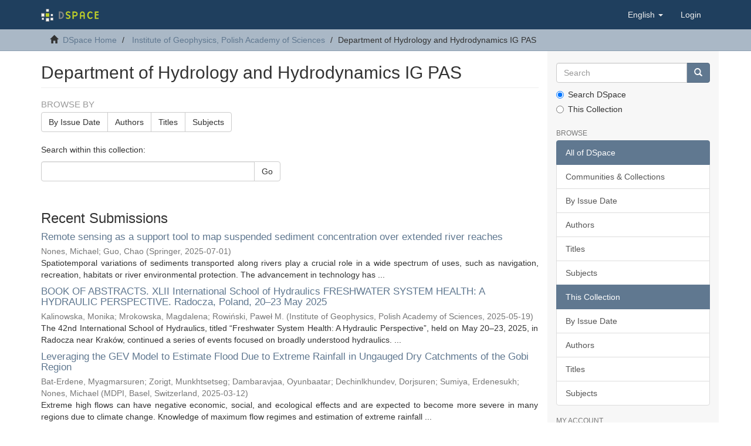

--- FILE ---
content_type: text/html;charset=utf-8
request_url: https://dspace.igf.edu.pl/xmlui/handle/123456789/10;jsessionid=C2AC525F0C6BF71049C8C17B91ADA332
body_size: 47993
content:
<!DOCTYPE html>
            <!--[if lt IE 7]> <html class="no-js lt-ie9 lt-ie8 lt-ie7" lang="en"> <![endif]-->
            <!--[if IE 7]>    <html class="no-js lt-ie9 lt-ie8" lang="en"> <![endif]-->
            <!--[if IE 8]>    <html class="no-js lt-ie9" lang="en"> <![endif]-->
            <!--[if gt IE 8]><!--> <html class="no-js" lang="en"> <!--<![endif]-->
            <head><META http-equiv="Content-Type" content="text/html; charset=UTF-8">
<meta content="text/html; charset=UTF-8" http-equiv="Content-Type">
<meta content="IE=edge,chrome=1" http-equiv="X-UA-Compatible">
<meta content="width=device-width,initial-scale=1" name="viewport">
<link rel="shortcut icon" href="/xmlui/themes/Mirage2/images/favicon.ico">
<link rel="apple-touch-icon" href="/xmlui/themes/Mirage2/images/apple-touch-icon.png">
<meta name="Generator" content="DSpace 6.3">
<link href="/xmlui/themes/Mirage2/styles/main.css" rel="stylesheet">
<link type="application/rss+xml" rel="alternate" href="/xmlui/feed/rss_1.0/123456789/10">
<link type="application/rss+xml" rel="alternate" href="/xmlui/feed/rss_2.0/123456789/10">
<link type="application/atom+xml" rel="alternate" href="/xmlui/feed/atom_1.0/123456789/10">
<link type="application/opensearchdescription+xml" rel="search" href="https://dspace.igf.edu.pl:443/xmlui/open-search/description.xml" title="DSpace">
<script>
                //Clear default text of empty text areas on focus
                function tFocus(element)
                {
                if (element.value == ' '){element.value='';}
                }
                //Clear default text of empty text areas on submit
                function tSubmit(form)
                {
                var defaultedElements = document.getElementsByTagName("textarea");
                for (var i=0; i != defaultedElements.length; i++){
                if (defaultedElements[i].value == ' '){
                defaultedElements[i].value='';}}
                }
                //Disable pressing 'enter' key to submit a form (otherwise pressing 'enter' causes a submission to start over)
                function disableEnterKey(e)
                {
                var key;

                if(window.event)
                key = window.event.keyCode;     //Internet Explorer
                else
                key = e.which;     //Firefox and Netscape

                if(key == 13)  //if "Enter" pressed, then disable!
                return false;
                else
                return true;
                }
            </script><!--[if lt IE 9]>
                <script src="/xmlui/themes/Mirage2/vendor/html5shiv/dist/html5shiv.js"> </script>
                <script src="/xmlui/themes/Mirage2/vendor/respond/dest/respond.min.js"> </script>
                <![endif]--><script src="/xmlui/themes/Mirage2/vendor/modernizr/modernizr.js"> </script>
<title>Department of Hydrology and Hydrodynamics IG PAS</title>
</head><body>
<header>
<div role="navigation" class="navbar navbar-default navbar-static-top">
<div class="container">
<div class="navbar-header">
<button data-toggle="offcanvas" class="navbar-toggle" type="button"><span class="sr-only">Toggle navigation</span><span class="icon-bar"></span><span class="icon-bar"></span><span class="icon-bar"></span></button><a class="navbar-brand" href="/xmlui/"><img src="/xmlui/themes/Mirage2/images/DSpace-logo-line.svg"></a>
<div class="navbar-header pull-right visible-xs hidden-sm hidden-md hidden-lg">
<ul class="nav nav-pills pull-left ">
<li class="dropdown" id="ds-language-selection-xs">
<button data-toggle="dropdown" class="dropdown-toggle navbar-toggle navbar-link" role="button" href="#" id="language-dropdown-toggle-xs"><b aria-hidden="true" class="visible-xs glyphicon glyphicon-globe"></b></button>
<ul data-no-collapse="true" aria-labelledby="language-dropdown-toggle-xs" role="menu" class="dropdown-menu pull-right">
<li role="presentation" class="disabled">
<a href="https://dspace.igf.edu.pl:443/xmlui/handle/123456789/10?locale-attribute=en">English</a>
</li>
<li role="presentation">
<a href="https://dspace.igf.edu.pl:443/xmlui/handle/123456789/10?locale-attribute=pl">polski</a>
</li>
</ul>
</li>
<li>
<form method="get" action="/xmlui/login" style="display: inline">
<button class="navbar-toggle navbar-link"><b aria-hidden="true" class="visible-xs glyphicon glyphicon-user"></b></button>
</form>
</li>
</ul>
</div>
</div>
<div class="navbar-header pull-right hidden-xs">
<ul class="nav navbar-nav pull-left">
<li class="dropdown" id="ds-language-selection">
<a data-toggle="dropdown" class="dropdown-toggle" role="button" href="#" id="language-dropdown-toggle"><span class="hidden-xs">English&nbsp;<b class="caret"></b></span></a>
<ul data-no-collapse="true" aria-labelledby="language-dropdown-toggle" role="menu" class="dropdown-menu pull-right">
<li role="presentation" class="disabled">
<a href="?locale-attribute=en">English</a>
</li>
<li role="presentation">
<a href="?locale-attribute=pl">polski</a>
</li>
</ul>
</li>
</ul>
<ul class="nav navbar-nav pull-left">
<li>
<a href="/xmlui/login"><span class="hidden-xs">Login</span></a>
</li>
</ul>
<button type="button" class="navbar-toggle visible-sm" data-toggle="offcanvas"><span class="sr-only">Toggle navigation</span><span class="icon-bar"></span><span class="icon-bar"></span><span class="icon-bar"></span></button>
</div>
</div>
</div>
</header>
<div class="trail-wrapper hidden-print">
<div class="container">
<div class="row">
<div class="col-xs-12">
<div class="breadcrumb dropdown visible-xs">
<a data-toggle="dropdown" class="dropdown-toggle" role="button" href="#" id="trail-dropdown-toggle">Department of Hydrology and Hydrodynamics IG PAS&nbsp;<b class="caret"></b></a>
<ul aria-labelledby="trail-dropdown-toggle" role="menu" class="dropdown-menu">
<li role="presentation">
<a role="menuitem" href="/xmlui/"><i aria-hidden="true" class="glyphicon glyphicon-home"></i>&nbsp;
                        DSpace Home</a>
</li>
<li role="presentation">
<a role="menuitem" href="/xmlui/handle/123456789/1">Institute of Geophysics, Polish Academy of Sciences</a>
</li>
<li role="presentation" class="disabled">
<a href="#" role="menuitem">Department of Hydrology and Hydrodynamics IG PAS</a>
</li>
</ul>
</div>
<ul class="breadcrumb hidden-xs">
<li>
<i aria-hidden="true" class="glyphicon glyphicon-home"></i>&nbsp;
            <a href="/xmlui/">DSpace Home</a>
</li>
<li>
<a href="/xmlui/handle/123456789/1">Institute of Geophysics, Polish Academy of Sciences</a>
</li>
<li class="active">Department of Hydrology and Hydrodynamics IG PAS</li>
</ul>
</div>
</div>
</div>
</div>
<div class="hidden" id="no-js-warning-wrapper">
<div id="no-js-warning">
<div class="notice failure">JavaScript is disabled for your browser. Some features of this site may not work without it.</div>
</div>
</div>
<div class="container" id="main-container">
<div class="row row-offcanvas row-offcanvas-right">
<div class="horizontal-slider clearfix">
<div class="col-xs-12 col-sm-12 col-md-9 main-content">
<div>
<h2 class="ds-div-head page-header first-page-header">Department of Hydrology and Hydrodynamics IG PAS</h2>
<div id="aspect_artifactbrowser_CollectionViewer_div_collection-home" class="ds-static-div primary repository collection">
<div id="aspect_artifactbrowser_CollectionViewer_div_collection-search-browse" class="ds-static-div secondary search-browse">
<div id="aspect_browseArtifacts_CollectionBrowse_div_collection-browse" class="ds-static-div secondary browse">
<h3 class="ds-div-head">Browse by</h3>
<div id="aspect_browseArtifacts_CollectionBrowse_list_collection-browse" class="ds-static-div collection-browse">
<p class="ds-paragraph  btn-group">
<a href="/xmlui/handle/123456789/10/browse?type=dateissued" class=" btn btn-default ">By Issue Date</a><a href="/xmlui/handle/123456789/10/browse?type=author" class=" btn btn-default ">Authors</a><a href="/xmlui/handle/123456789/10/browse?type=title" class=" btn btn-default ">Titles</a><a href="/xmlui/handle/123456789/10/browse?type=subject" class=" btn btn-default ">Subjects</a>
</p>
</div>
</div>
<form id="aspect_discovery_CollectionSearch_div_collection-search" class="ds-interactive-div secondary search" action="/xmlui/handle/123456789/10/discover" method="post" onsubmit="javascript:tSubmit(this);">
<p>Search within this collection:</p>
<div class="row">
<div id="aspect_discovery_CollectionSearch_p_search-query" class="col-sm-6">
<p class="input-group">
<input id="aspect_discovery_CollectionSearch_field_query" class="ds-text-field form-control" name="query" type="text" value=""><span class="input-group-btn"><button id="aspect_discovery_CollectionSearch_field_submit" class="ds-button-field btn btn-default" name="submit" type="submit">Go</button></span>
</p>
</div>
</div>
</form>
</div>
<div id="aspect_artifactbrowser_CollectionViewer_div_collection-view" class="ds-static-div secondary">
<!-- External Metadata URL: cocoon://metadata/handle/123456789/10/mets.xml-->
<div class="detail-view">&nbsp;
            
            </div>
</div>
<h3 class="ds-div-head">Recent Submissions</h3>
<div id="aspect_discovery_CollectionRecentSubmissions_div_collection-recent-submission" class="ds-static-div secondary recent-submission">
<ul class="ds-artifact-list list-unstyled">
<!-- External Metadata URL: cocoon://metadata/handle/123456789/139/mets.xml?sections=dmdSec,fileSec&fileGrpTypes=THUMBNAIL-->
<li class="ds-artifact-item odd">
<div class="artifact-description">
<h4 class="artifact-title">
<a href="/xmlui/handle/123456789/139">Remote sensing as a support tool to map suspended sediment concentration over extended river reaches</a><span class="Z3988" title="ctx_ver=Z39.88-2004&amp;rft_val_fmt=info%3Aofi%2Ffmt%3Akev%3Amtx%3Adc&amp;rft_id=Acta+Geophysica&amp;rft_id=DOI%3A+10.1007%2Fs11600-025-01638-x&amp;rft_id=https%3A%2F%2Fdspace.igf.edu.pl%2Fxmlui%2Fhandle%2F123456789%2F139&amp;rfr_id=info%3Asid%2Fdspace.org%3Arepository&amp;">
                    ﻿ 
                </span>
</h4>
<div class="artifact-info">
<span class="author h4"><small><span>Nones, Michael</span>; <span>Guo, Chao</span></small></span> <span class="publisher-date h4"><small>(<span class="publisher">Springer</span>, <span class="date">2025-07-01</span>)</small></span>
</div>
<div class="artifact-abstract">Spatiotemporal variations of sediments transported along rivers play a crucial role in a wide spectrum of uses, such as navigation, recreation, habitats or river environmental protection. The advancement in technology has ...</div>
</div>
</li>
<!-- External Metadata URL: cocoon://metadata/handle/123456789/138/mets.xml?sections=dmdSec,fileSec&fileGrpTypes=THUMBNAIL-->
<li class="ds-artifact-item even">
<div class="artifact-description">
<h4 class="artifact-title">
<a href="/xmlui/handle/123456789/138">BOOK OF ABSTRACTS. XLII International School of Hydraulics FRESHWATER SYSTEM HEALTH: A HYDRAULIC PERSPECTIVE. Radocza, Poland, 20&ndash;23 May 2025</a><span class="Z3988" title="ctx_ver=Z39.88-2004&amp;rft_val_fmt=info%3Aofi%2Ffmt%3Akev%3Amtx%3Adc&amp;rft_id=Publications+of+the+Institute+of+Geophysics%2C+Polish+Academy+of+Sciences&amp;rft_id=978-83-66254-25-1&amp;rft_id=2299-8020&amp;rft_id=DOI%3A+10.25171%2FInstGeoph_PAS_Publs-2025-022&amp;rft_id=https%3A%2F%2Fdspace.igf.edu.pl%2Fxmlui%2Fhandle%2F123456789%2F138&amp;rfr_id=info%3Asid%2Fdspace.org%3Arepository&amp;">
                    ﻿ 
                </span>
</h4>
<div class="artifact-info">
<span class="author h4"><small><span>Kalinowska, Monika</span>; <span>Mrokowska, Magdalena</span>; <span>Rowiński, Paweł M.</span></small></span> <span class="publisher-date h4"><small>(<span class="publisher">Institute of Geophysics, Polish Academy of Sciences</span>, <span class="date">2025-05-19</span>)</small></span>
</div>
<div class="artifact-abstract">The 42nd International School of Hydraulics, titled &ldquo;Freshwater System Health: A Hydraulic Perspective&rdquo;, held on May 20&ndash;23, 2025, in Radocza near Krak&oacute;w, continued a series of events focused on broadly understood hydraulics. ...</div>
</div>
</li>
<!-- External Metadata URL: cocoon://metadata/handle/123456789/136/mets.xml?sections=dmdSec,fileSec&fileGrpTypes=THUMBNAIL-->
<li class="ds-artifact-item odd">
<div class="artifact-description">
<h4 class="artifact-title">
<a href="/xmlui/handle/123456789/136">Leveraging the GEV Model to Estimate Flood Due to Extreme Rainfall in Ungauged Dry Catchments of the Gobi Region</a><span class="Z3988" title="ctx_ver=Z39.88-2004&amp;rft_val_fmt=info%3Aofi%2Ffmt%3Akev%3Amtx%3Adc&amp;rft_id=Sustainability&amp;rft_id=DOI%3A+10.3390%2Fsu17062500&amp;rft_id=https%3A%2F%2Fdspace.igf.edu.pl%2Fxmlui%2Fhandle%2F123456789%2F136&amp;rfr_id=info%3Asid%2Fdspace.org%3Arepository&amp;">
                    ﻿ 
                </span>
</h4>
<div class="artifact-info">
<span class="author h4"><small><span>Bat-Erdene, Myagmarsuren</span>; <span>Zorigt, Munkhtsetseg</span>; <span>Dambaravjaa, Oyunbaatar</span>; <span>Dechinlkhundev, Dorjsuren</span>; <span>Sumiya, Erdenesukh</span>; <span>Nones, Michael</span></small></span> <span class="publisher-date h4"><small>(<span class="publisher">MDPI, Basel, Switzerland</span>, <span class="date">2025-03-12</span>)</small></span>
</div>
<div class="artifact-abstract">Extreme high flows can have negative economic, social, and ecological effects and are expected to become more severe in many regions due to climate change. Knowledge of maximum flow regimes and estimation of extreme rainfall ...</div>
</div>
</li>
<!-- External Metadata URL: cocoon://metadata/handle/123456789/131/mets.xml?sections=dmdSec,fileSec&fileGrpTypes=THUMBNAIL-->
<li class="ds-artifact-item even">
<div class="artifact-description">
<h4 class="artifact-title">
<a href="/xmlui/handle/123456789/131">Application of Multi-Criteria Decision-Making Models for Assessment of Education Quality in Water Resources Engineering</a><span class="Z3988" title="ctx_ver=Z39.88-2004&amp;rft_val_fmt=info%3Aofi%2Ffmt%3Akev%3Amtx%3Adc&amp;rft_id=Algorithms&amp;rft_id=DOI%3A+10.3390%2Fa18010012&amp;rft_id=https%3A%2F%2Fdspace.igf.edu.pl%2Fxmlui%2Fhandle%2F123456789%2F131&amp;rfr_id=info%3Asid%2Fdspace.org%3Arepository&amp;">
                    ﻿ 
                </span>
</h4>
<div class="artifact-info">
<span class="author h4"><small><span>Ghorbani, Mohammad Kazem</span>; <span>Talebbeydokhti, Nasser</span>; <span>Hamidifar, Hossein</span>; <span>Samadi, Mehrshad</span>; <span>Nones, Michael</span>; <span>Rezaeitavabe, Fatemeh</span>; <span>Heidarifar, Shabnam</span></small></span> <span class="publisher-date h4"><small>(<span class="publisher">MDPI, Basel, Switzerland</span>, <span class="date">2025-01-02</span>)</small></span>
</div>
<div class="artifact-abstract">Assessing and improving the quality of education in universities can play a&#13;
prominent role in developing countries. This study aims to demonstrate an extensive&#13;
methodology with a related algorithm for assessing the quality ...</div>
</div>
</li>
<!-- External Metadata URL: cocoon://metadata/handle/123456789/129/mets.xml?sections=dmdSec,fileSec&fileGrpTypes=THUMBNAIL-->
<li class="ds-artifact-item odd">
<div class="artifact-description">
<h4 class="artifact-title">
<a href="/xmlui/handle/123456789/129">Comparison of different techniques in determining groundwater levels trends in T&uuml;rkiye</a><span class="Z3988" title="ctx_ver=Z39.88-2004&amp;rft_val_fmt=info%3Aofi%2Ffmt%3Akev%3Amtx%3Adc&amp;rft_id=Hydrological+Processes&amp;rft_id=DOI%3A+10.1002%2Fhyp.15244&amp;rft_id=https%3A%2F%2Fdspace.igf.edu.pl%2Fxmlui%2Fhandle%2F123456789%2F129&amp;rfr_id=info%3Asid%2Fdspace.org%3Arepository&amp;">
                    ﻿ 
                </span>
</h4>
<div class="artifact-info">
<span class="author h4"><small><span>Kartal, Veysi</span>; <span>Nones, Michael</span>; <span>Topcu, Emre</span>; <span>Ariman, Sema</span></small></span> <span class="publisher-date h4"><small>(<span class="publisher">John Wiley &amp; Sons Ltd.</span>, <span class="date">2024</span>)</small></span>
</div>
<div class="artifact-abstract">Groundwater represents one of the largest resources of freshwater in the world.&#13;
Thus, investigations of groundwater level variations due to climate change and&#13;
increasing human activities are of great importance, especially ...</div>
</div>
</li>
<!-- External Metadata URL: cocoon://metadata/handle/123456789/127/mets.xml?sections=dmdSec,fileSec&fileGrpTypes=THUMBNAIL-->
<li class="ds-artifact-item even">
<div class="artifact-description">
<h4 class="artifact-title">
<a href="/xmlui/handle/123456789/127">Assessment of meteorological, hydrological and groundwater drought in the Konya closed basin, T&uuml;rkiye</a><span class="Z3988" title="ctx_ver=Z39.88-2004&amp;rft_val_fmt=info%3Aofi%2Ffmt%3Akev%3Amtx%3Adc&amp;rft_id=Environmental+Earth+Sciences&amp;rft_id=DOI%3A+10.1007%2Fs12665-024-11587-1&amp;rft_id=https%3A%2F%2Fdspace.igf.edu.pl%2Fxmlui%2Fhandle%2F123456789%2F127&amp;rfr_id=info%3Asid%2Fdspace.org%3Arepository&amp;">
                    ﻿ 
                </span>
</h4>
<div class="artifact-info">
<span class="author h4"><small><span>Kartal, Veysi</span>; <span>Nones, Michael</span></small></span> <span class="publisher-date h4"><small>(<span class="publisher">Springer</span>, <span class="date">2024-05-02</span>)</small></span>
</div>
<div class="artifact-abstract">Water scarcity, and drought in particular, is a major challenge worldwide, causing direct and indirect negative effects on ecological systems and water resources, as well as social and economic aspects of life. Climate ...</div>
</div>
</li>
<!-- External Metadata URL: cocoon://metadata/handle/123456789/125/mets.xml?sections=dmdSec,fileSec&fileGrpTypes=THUMBNAIL-->
<li class="ds-artifact-item odd">
<div class="artifact-description">
<h4 class="artifact-title">
<a href="/xmlui/handle/123456789/125">Modelling the impact of historical and future Land Use Land Cover changes on the hydrological response of an Ethiopian watershed</a><span class="Z3988" title="ctx_ver=Z39.88-2004&amp;rft_val_fmt=info%3Aofi%2Ffmt%3Akev%3Amtx%3Adc&amp;rft_id=Sustainable+Water+Resources+Management&amp;rft_id=DOI%3A+10.1007%2Fs40899-023-01011-0&amp;rft_id=https%3A%2F%2Fdspace.igf.edu.pl%2Fxmlui%2Fhandle%2F123456789%2F125&amp;rfr_id=info%3Asid%2Fdspace.org%3Arepository&amp;">
                    ﻿ 
                </span>
</h4>
<div class="artifact-info">
<span class="author h4"><small><span>Regasa, Motuma Shiferaw</span>; <span>Nones, Michael</span></small></span> <span class="publisher-date h4"><small>(<span class="publisher">Springer</span>, <span class="date">2024-01-10</span>)</small></span>
</div>
<div class="artifact-abstract">Land Use Land Cover (LULC) is generally considered one of the key factors influencing the hydrological processes and sediment output in arid and semi-arid watersheds. Focusing on the Ethiopian Fincha watershed, the current ...</div>
</div>
</li>
<!-- External Metadata URL: cocoon://metadata/handle/123456789/121/mets.xml?sections=dmdSec,fileSec&fileGrpTypes=THUMBNAIL-->
<li class="ds-artifact-item even">
<div class="artifact-description">
<h4 class="artifact-title">
<a href="/xmlui/handle/123456789/121">Can sediments play a role in river flood risk mapping? Learning from selected European examples</a><span class="Z3988" title="ctx_ver=Z39.88-2004&amp;rft_val_fmt=info%3Aofi%2Ffmt%3Akev%3Amtx%3Adc&amp;rft_id=Geoenvironmental+Disasters&amp;rft_id=DOI%3A+10.1186%2Fs40677-023-00250-9&amp;rft_id=https%3A%2F%2Fdspace.igf.edu.pl%2Fxmlui%2Fhandle%2F123456789%2F121&amp;rfr_id=info%3Asid%2Fdspace.org%3Arepository&amp;">
                    ﻿ 
                </span>
</h4>
<div class="artifact-info">
<span class="author h4"><small><span>Nones, Michael</span>; <span>Guo, Yiwei</span></small></span> <span class="publisher-date h4"><small>(<span class="publisher">Springer Nature</span>, <span class="date">2023-09-28</span>)</small></span>
</div>
<div class="artifact-abstract">Background:&#13;
Climate change and increasing anthropogenic pressure are two of the major drivers of increasing extreme events like droughts and floods. To deal with the increasing number of flooding events hitting Europe in ...</div>
</div>
</li>
<!-- External Metadata URL: cocoon://metadata/handle/123456789/120/mets.xml?sections=dmdSec,fileSec&fileGrpTypes=THUMBNAIL-->
<li class="ds-artifact-item odd">
<div class="artifact-description">
<h4 class="artifact-title">
<a href="/xmlui/handle/123456789/120">SWAT model-based quantification of the impact of land use land cover change on sediment yield in the Fincha watershed, Ethiopia</a><span class="Z3988" title="ctx_ver=Z39.88-2004&amp;rft_val_fmt=info%3Aofi%2Ffmt%3Akev%3Amtx%3Adc&amp;rft_id=Frontiers+in+Environmental+Science&amp;rft_id=DOI%3A+10.3389%2Ffenvs.2023.1146346&amp;rft_id=https%3A%2F%2Fdspace.igf.edu.pl%2Fxmlui%2Fhandle%2F123456789%2F120&amp;rfr_id=info%3Asid%2Fdspace.org%3Arepository&amp;">
                    ﻿ 
                </span>
</h4>
<div class="artifact-info">
<span class="author h4"><small><span>Regasa, Motuma Shiferaw</span>; <span>Nones, Michael</span></small></span> <span class="publisher-date h4"><small>(<span class="publisher">Frontiers Media S.A.</span>, <span class="date">2023-09-07</span>)</small></span>
</div>
<div class="artifact-abstract">In recent years, Ethiopia is facing problems due to soil erosion, mainly because of&#13;
the conversion of natural vegetation into cultivated land to answer to increasing&#13;
human pressure. Such changes in coverage are fostering ...</div>
</div>
</li>
<!-- External Metadata URL: cocoon://metadata/handle/123456789/115/mets.xml?sections=dmdSec,fileSec&fileGrpTypes=THUMBNAIL-->
<li class="ds-artifact-item even">
<div class="artifact-description">
<h4 class="artifact-title">
<a href="/xmlui/handle/123456789/115">Spatiotemporal variations of riverine flood fatalities: 70 years global to regional perspective</a><span class="Z3988" title="ctx_ver=Z39.88-2004&amp;rft_val_fmt=info%3Aofi%2Ffmt%3Akev%3Amtx%3Adc&amp;rft_id=River&amp;rft_id=DOI%3A+10.1002%2Frvr2.45&amp;rft_id=https%3A%2F%2Fdspace.igf.edu.pl%2Fxmlui%2Fhandle%2F123456789%2F115&amp;rfr_id=info%3Asid%2Fdspace.org%3Arepository&amp;">
                    ﻿ 
                </span>
</h4>
<div class="artifact-info">
<span class="author h4"><small><span>Hamidifar, Hossein</span>; <span>Nones, Michael</span></small></span> <span class="publisher-date h4"><small>(<span class="publisher">IWHR Wiley</span>, <span class="date">2023-05-14</span>)</small></span>
</div>
<div class="artifact-abstract">Floods are among the most devastating natural hazards worldwide. While rainfall is the primary trigger of floods, human activities and climate change can exacerbate the impacts of floods and lead to more significant economic ...</div>
</div>
</li>
<!-- External Metadata URL: cocoon://metadata/handle/123456789/113/mets.xml?sections=dmdSec,fileSec&fileGrpTypes=THUMBNAIL-->
<li class="ds-artifact-item odd">
<div class="artifact-description">
<h4 class="artifact-title">
<a href="/xmlui/handle/123456789/113">Book of Extended Abstracts. International Symposium on Drought and Climate Change, 24-25 November 2022</a><span class="Z3988" title="ctx_ver=Z39.88-2004&amp;rft_val_fmt=info%3Aofi%2Ffmt%3Akev%3Amtx%3Adc&amp;rft_id=Publications+of+the+Institute+of+Geophysics%2C+Polish+Academy+of+Sciences%3B+Geophysical+Data+Bases%2C+Processing+and+Instrumentation&amp;rft_id=978-83-66254-13-8&amp;rft_id=2299-8020&amp;rft_id=DOI%3A+10.25171%2FInstGeoph_PAS_Publs-2022-028&amp;rft_id=https%3A%2F%2Fdspace.igf.edu.pl%2Fxmlui%2Fhandle%2F123456789%2F113&amp;rfr_id=info%3Asid%2Fdspace.org%3Arepository&amp;">
                    ﻿ 
                </span>
</h4>
<div class="artifact-info">
<span class="author h4"><small>Unknown author</small></span> <span class="publisher-date h4"><small>(<span class="publisher">Institute of Geophysics, Polish Academy of Sciences</span>, <span class="date">2022-11</span>)</small></span>
</div>
<div class="artifact-abstract">The International Symposium on Drought and Climate Change was organized within the framework of the NCN SHENG project HUMDROUGHT (humdrought.igf.edu.pl), by the Hohai University (China) and the Institute of Geophysics, ...</div>
</div>
</li>
<!-- External Metadata URL: cocoon://metadata/handle/123456789/111/mets.xml?sections=dmdSec,fileSec&fileGrpTypes=THUMBNAIL-->
<li class="ds-artifact-item even">
<div class="artifact-description">
<h4 class="artifact-title">
<a href="/xmlui/handle/123456789/111">Modelling the Effects of Dam Reservoir Backwater Fluctuations on the Hydrodynamics of a Small Mountain Stream</a><span class="Z3988" title="ctx_ver=Z39.88-2004&amp;rft_val_fmt=info%3Aofi%2Ffmt%3Akev%3Amtx%3Adc&amp;rft_id=Water&amp;rft_id=DOI%3A+10.3390%2Fw14193166&amp;rft_id=https%3A%2F%2Fdspace.igf.edu.pl%2Fxmlui%2Fhandle%2F123456789%2F111&amp;rfr_id=info%3Asid%2Fdspace.org%3Arepository&amp;">
                    ﻿ 
                </span>
</h4>
<div class="artifact-info">
<span class="author h4"><small><span>Liro, Maciej</span>; <span>Nones, Michael</span>; <span>Mikuś, Paweł</span>; <span>Plesiński, Karol</span></small></span> <span class="publisher-date h4"><small>(<span class="publisher">MDPI</span>, <span class="date">2022-10-08</span>)</small></span>
</div>
<div class="artifact-abstract">The water depth and flow velocity of a river may be temporarily disturbed by the water level fluctuations connected with the operation of artificial dam reservoirs located downstream (so-called backwater fluctuations (BF)). ...</div>
</div>
</li>
<!-- External Metadata URL: cocoon://metadata/handle/123456789/110/mets.xml?sections=dmdSec,fileSec&fileGrpTypes=THUMBNAIL-->
<li class="ds-artifact-item odd">
<div class="artifact-description">
<h4 class="artifact-title">
<a href="/xmlui/handle/123456789/110">Assessment of Human-Induced Effects on Sea/Brackish Water Chlorophyll-a Concentration in Ha Long Bay of Vietnam with Google Earth Engine</a><span class="Z3988" title="ctx_ver=Z39.88-2004&amp;rft_val_fmt=info%3Aofi%2Ffmt%3Akev%3Amtx%3Adc&amp;rft_id=Remote+Sensing&amp;rft_id=DOI%3A+10.3390%2Frs14194822&amp;rft_id=https%3A%2F%2Fdspace.igf.edu.pl%2Fxmlui%2Fhandle%2F123456789%2F110&amp;rfr_id=info%3Asid%2Fdspace.org%3Arepository&amp;">
                    ﻿ 
                </span>
</h4>
<div class="artifact-info">
<span class="author h4"><small><span>Quang, Nguyen Hong</span>; <span>Nguyen, Minh Nguyen</span>; <span>Paget, Matt</span>; <span>Anstee, Janet</span>; <span>Viet, Nguyen Duc</span>; <span>Nones, Michael</span>; <span>Tuan, Vu Anh</span></small></span> <span class="publisher-date h4"><small>(<span class="publisher">MDPI</span>, <span class="date">2022-09-27</span>)</small></span>
</div>
<div class="artifact-abstract">Chlorophyll-a is one of the most important water quality parameters that can be observed by satellite imagery. It plays a significant function in the aquatic environments of rapidly developing coastal cities such as Ha ...</div>
</div>
</li>
<!-- External Metadata URL: cocoon://metadata/handle/123456789/107/mets.xml?sections=dmdSec,fileSec&fileGrpTypes=THUMBNAIL-->
<li class="ds-artifact-item even">
<div class="artifact-description">
<h4 class="artifact-title">
<a href="/xmlui/handle/123456789/107">Parameter Uncertainty Analysis for Streamflow Simulation Using SWAT Model in Nashe Watershed, Blue Nile River Basin, Ethiopia</a><span class="Z3988" title="ctx_ver=Z39.88-2004&amp;rft_val_fmt=info%3Aofi%2Ffmt%3Akev%3Amtx%3Adc&amp;rft_id=Applied+and+Environmental+Soil+Science&amp;rft_id=DOI%3A+10.1155%2F2022%2F1826942&amp;rft_id=https%3A%2F%2Fdspace.igf.edu.pl%2Fxmlui%2Fhandle%2F123456789%2F107&amp;rfr_id=info%3Asid%2Fdspace.org%3Arepository&amp;">
                    ﻿ 
                </span>
</h4>
<div class="artifact-info">
<span class="author h4"><small><span>Leta, Megersa Kebede</span>; <span>Ebsa, Dessalegn Geleta</span>; <span>Regasa, Motuma Shiferaw</span></small></span> <span class="publisher-date h4"><small>(<span class="publisher">Hindawi</span>, <span class="date">2022-07-19</span>)</small></span>
</div>
<div class="artifact-abstract">The hydrological model is an important tool in water resource management, allocation, and prediction. However, the hydrological models are subject to the uncertainty resulting from di erent sources of errors involved in ...</div>
</div>
</li>
<!-- External Metadata URL: cocoon://metadata/handle/123456789/106/mets.xml?sections=dmdSec,fileSec&fileGrpTypes=THUMBNAIL-->
<li class="ds-artifact-item odd">
<div class="artifact-description">
<h4 class="artifact-title">
<a href="/xmlui/handle/123456789/106">Evaluation of Surface Water Resource Availability under the Impact of Climate Change in the Dhidhessa Sub-Basin, Ethiopia</a><span class="Z3988" title="ctx_ver=Z39.88-2004&amp;rft_val_fmt=info%3Aofi%2Ffmt%3Akev%3Amtx%3Adc&amp;rft_id=Atmosphere&amp;rft_id=DOI%3A+10.3390%2F+atmos13081296&amp;rft_id=https%3A%2F%2Fdspace.igf.edu.pl%2Fxmlui%2Fhandle%2F123456789%2F106&amp;rfr_id=info%3Asid%2Fdspace.org%3Arepository&amp;">
                    ﻿ 
                </span>
</h4>
<div class="artifact-info">
<span class="author h4"><small><span>Merga, Damiew Degefe</span>; <span>Adeba, Dereje</span>; <span>Regasa, Motuma Shiferaw</span>; <span>Leta, Megersa Kebede</span></small></span> <span class="publisher-date h4"><small>(<span class="publisher">MDPI</span>, <span class="date">2022-08-15</span>)</small></span>
</div>
<div class="artifact-abstract">Climate change, with its reaching implications, has become a popular topic in recent &#13;
years. Among the many aspects of climate change, one of the most pressing concerns has been&#13;
identified as the impact on the terrestrial ...</div>
</div>
</li>
<!-- External Metadata URL: cocoon://metadata/handle/123456789/105/mets.xml?sections=dmdSec,fileSec&fileGrpTypes=THUMBNAIL-->
<li class="ds-artifact-item even">
<div class="artifact-description">
<h4 class="artifact-title">
<a href="/xmlui/handle/123456789/105">Groundwater Potential Assessment Using GIS and Remote Sensing Techniques: Case Study of West Arsi Zone, Ethiopia</a><span class="Z3988" title="ctx_ver=Z39.88-2004&amp;rft_val_fmt=info%3Aofi%2Ffmt%3Akev%3Amtx%3Adc&amp;rft_id=Water&amp;rft_id=DOI%3A+10.3390%2Fw14121838&amp;rft_id=https%3A%2F%2Fdspace.igf.edu.pl%2Fxmlui%2Fhandle%2F123456789%2F105&amp;rfr_id=info%3Asid%2Fdspace.org%3Arepository&amp;">
                    ﻿ 
                </span>
</h4>
<div class="artifact-info">
<span class="author h4"><small><span>Kabeto, Julia</span>; <span>Adeba, Dereje</span>; <span>Regasa, Motuma Shiferaw</span>; <span>Leta, Megersa Kebede</span></small></span> <span class="publisher-date h4"><small>(<span class="publisher">MDPI</span>, <span class="date">2022-06-07</span>)</small></span>
</div>
<div class="artifact-abstract">Groundwater is a crucial source of water supply due to its continuous availability, reasonable natural quality, and being easily diverted directly to the poor community more cheaply and quickly. The West Arsi Zone residents ...</div>
</div>
</li>
<!-- External Metadata URL: cocoon://metadata/handle/123456789/104/mets.xml?sections=dmdSec,fileSec&fileGrpTypes=THUMBNAIL-->
<li class="ds-artifact-item odd">
<div class="artifact-description">
<h4 class="artifact-title">
<a href="/xmlui/handle/123456789/104">Past and Future Land Use/Land Cover Changes in the Ethiopian Fincha Sub-Basin</a><span class="Z3988" title="ctx_ver=Z39.88-2004&amp;rft_val_fmt=info%3Aofi%2Ffmt%3Akev%3Amtx%3Adc&amp;rft_id=Land&amp;rft_id=DOI%3A+10.3390%2Fland11081239&amp;rft_id=https%3A%2F%2Fdspace.igf.edu.pl%2Fxmlui%2Fhandle%2F123456789%2F104&amp;rfr_id=info%3Asid%2Fdspace.org%3Arepository&amp;">
                    ﻿ 
                </span>
</h4>
<div class="artifact-info">
<span class="author h4"><small><span>Regasa, Motuma Shiferaw</span>; <span>Nones, Michael</span></small></span> <span class="publisher-date h4"><small>(<span class="publisher">MDPI</span>, <span class="date">2022-08-04</span>)</small></span>
</div>
<div class="artifact-abstract">The increasing human pressure on African regions is recognizable when looking at Land Use Land Cover (LULC) change maps, generally derived from satellite imagery. Using the Ethiopian Fincha watershed as a case study, the ...</div>
</div>
</li>
<!-- External Metadata URL: cocoon://metadata/handle/123456789/102/mets.xml?sections=dmdSec,fileSec&fileGrpTypes=THUMBNAIL-->
<li class="ds-artifact-item even">
<div class="artifact-description">
<h4 class="artifact-title">
<a href="/xmlui/handle/123456789/102">Book of Extended Abstracts. Webinar on Methods for Ecohydraulics: Remote Sensing, 17-20 May 2022</a><span class="Z3988" title="ctx_ver=Z39.88-2004&amp;rft_val_fmt=info%3Aofi%2Ffmt%3Akev%3Amtx%3Adc&amp;rft_id=Publications+of+the+Institute+of+Geophysics%2C+Polish+Academy+of+Sciences%3B+Geophysical+Data+Bases%2C+Processing+and+Instrumentation&amp;rft_id=978-83-66254-10-7&amp;rft_id=eISSN-2299-8020&amp;rft_id=DOI%3A+10.25171%2FInstGeoph_PAS_Publs-2022-001&amp;rft_id=https%3A%2F%2Fdspace.igf.edu.pl%2Fxmlui%2Fhandle%2F123456789%2F102&amp;rfr_id=info%3Asid%2Fdspace.org%3Arepository&amp;">
                    ﻿ 
                </span>
</h4>
<div class="artifact-info">
<span class="author h4"><small>Unknown author</small></span> <span class="publisher-date h4"><small>(<span class="publisher">Institute of Geophysics, Polish Academy of Sciences</span>, <span class="date">2022-05-17</span>)</small></span>
</div>
<div class="artifact-abstract">The present work aims to summarize the outcomes of the webinar on Remote Sensing in Ecohydraulics, co-organized by the Institute of Geophysics of the Polish Academy of Sciences, the IAHR Committee on Ecohydraulics, the ...</div>
</div>
</li>
<!-- External Metadata URL: cocoon://metadata/handle/123456789/97/mets.xml?sections=dmdSec,fileSec&fileGrpTypes=THUMBNAIL-->
<li class="ds-artifact-item odd">
<div class="artifact-description">
<h4 class="artifact-title">
<a href="/xmlui/handle/123456789/97">Concept-based Integration of project management and strategic management of rubber dam projects using the SWOT&ndash;AHP method</a><span class="Z3988" title="ctx_ver=Z39.88-2004&amp;rft_val_fmt=info%3Aofi%2Ffmt%3Akev%3Amtx%3Adc&amp;rft_id=Sustainability&amp;rft_id=DOI%3A+10.3390%2Fsu14052541&amp;rft_id=https%3A%2F%2Fdspace.igf.edu.pl%2Fxmlui%2Fhandle%2F123456789%2F97&amp;rfr_id=info%3Asid%2Fdspace.org%3Arepository&amp;">
                    ﻿ 
                </span>
</h4>
<div class="artifact-info">
<span class="author h4"><small><span>Ghorbani, Mohammad Kazem</span>; <span>Hamidifar, Hossein</span>; <span>Skoulikaris, Charalampos</span>; <span>Nones, Michael</span></small></span> <span class="publisher-date h4"><small>(<span class="publisher">MDPI</span>, <span class="date">2022-02</span>)</small></span>
</div>
<div class="artifact-abstract">The utilization of rubber dams for water supply and irrigated agriculture is becoming an&#13;
emerging practice in developing countries. In this study, based on the SWOT (strengths, weaknesses,&#13;
opportunities, threats) analysis, ...</div>
</div>
</li>
<!-- External Metadata URL: cocoon://metadata/handle/123456789/93/mets.xml?sections=dmdSec,fileSec&fileGrpTypes=THUMBNAIL-->
<li class="ds-artifact-item even">
<div class="artifact-description">
<h4 class="artifact-title">
<a href="/xmlui/handle/123456789/93">Environmental Hydraulics</a><span class="Z3988" title="ctx_ver=Z39.88-2004&amp;rft_val_fmt=info%3Aofi%2Ffmt%3Akev%3Amtx%3Adc&amp;rft_id=Publications+of+the+Institute+of+Geophysics%2C+Polish+Academy+of+Sciences&amp;rft_id=83-88765-62-0&amp;rft_id=0138-0133&amp;rft_id=https%3A%2F%2Fdspace.igf.edu.pl%2Fxmlui%2Fhandle%2F123456789%2F93&amp;rfr_id=info%3Asid%2Fdspace.org%3Arepository&amp;">
                    ﻿ 
                </span>
</h4>
<div class="artifact-info">
<span class="author h4"><small><span>Rowiński, Paweł (ed.)</span></small></span> <span class="publisher-date h4"><small>(<span class="publisher">Institute of Geophysics, Polish Academy of Sciences</span>, <span class="date">2006</span>)</small></span>
</div>
</div>
</li>
</ul>
<p id="aspect_discovery_CollectionRecentSubmissions_p_recent-submission-view-more" class="ds-paragraph recentSubmissionViewMore">
<a href="/xmlui/handle/123456789/10/recent-submissions">View more</a>
</p>
</div>
</div>
</div>
<div class="visible-xs visible-sm">
<footer>
<div class="row">
<hr>
<div class="col-xs-7 col-sm-8">
<div>
<a target="_blank" href="http://www.dspace.org/">DSpace software</a> copyright&nbsp;&copy;&nbsp;2002-2016&nbsp; <a target="_blank" href="http://www.duraspace.org/">DuraSpace</a>
</div>
<div class="hidden-print">
<a href="/xmlui/contact">Contact Us</a> | <a href="/xmlui/feedback">Send Feedback</a>
</div>
</div>
<div class="col-xs-5 col-sm-4 hidden-print">
<div class="pull-right">
<span class="theme-by">Theme by&nbsp;</span>
<br>
<a href="http://atmire.com" target="_blank" title="Atmire NV"><img src="/xmlui/themes/Mirage2/images/atmire-logo-small.svg" alt="Atmire NV"></a>
</div>
</div>
</div>
<a class="hidden" href="/xmlui/htmlmap">&nbsp;</a>
<p>&nbsp;</p>
</footer>
</div>
</div>
<div role="navigation" id="sidebar" class="col-xs-6 col-sm-3 sidebar-offcanvas">
<div class="word-break hidden-print" id="ds-options">
<div class="ds-option-set" id="ds-search-option">
<form method="post" class="" id="ds-search-form" action="/xmlui/discover">
<fieldset>
<div class="input-group">
<input placeholder="Search" type="text" class="ds-text-field form-control" name="query"><span class="input-group-btn"><button title="Go" class="ds-button-field btn btn-primary"><span aria-hidden="true" class="glyphicon glyphicon-search"></span></button></span>
</div>
<div class="radio">
<label><input checked value="" name="scope" type="radio" id="ds-search-form-scope-all">Search DSpace</label>
</div>
<div class="radio">
<label><input name="scope" type="radio" id="ds-search-form-scope-container" value="123456789/10">This Collection</label>
</div>
</fieldset>
</form>
</div>
<h2 class="ds-option-set-head  h6">Browse</h2>
<div id="aspect_viewArtifacts_Navigation_list_browse" class="list-group">
<a class="list-group-item active"><span class="h5 list-group-item-heading  h5">All of DSpace</span></a><a href="/xmlui/community-list" class="list-group-item ds-option">Communities &amp; Collections</a><a href="/xmlui/browse?type=dateissued" class="list-group-item ds-option">By Issue Date</a><a href="/xmlui/browse?type=author" class="list-group-item ds-option">Authors</a><a href="/xmlui/browse?type=title" class="list-group-item ds-option">Titles</a><a href="/xmlui/browse?type=subject" class="list-group-item ds-option">Subjects</a><a class="list-group-item active"><span class="h5 list-group-item-heading  h5">This Collection</span></a><a href="/xmlui/handle/123456789/10/browse?type=dateissued" class="list-group-item ds-option">By Issue Date</a><a href="/xmlui/handle/123456789/10/browse?type=author" class="list-group-item ds-option">Authors</a><a href="/xmlui/handle/123456789/10/browse?type=title" class="list-group-item ds-option">Titles</a><a href="/xmlui/handle/123456789/10/browse?type=subject" class="list-group-item ds-option">Subjects</a>
</div>
<h2 class="ds-option-set-head  h6">My Account</h2>
<div id="aspect_viewArtifacts_Navigation_list_account" class="list-group">
<a href="/xmlui/login" class="list-group-item ds-option">Login</a><a href="/xmlui/register" class="list-group-item ds-option">Register</a>
</div>
<div id="aspect_viewArtifacts_Navigation_list_context" class="list-group"></div>
<div id="aspect_viewArtifacts_Navigation_list_administrative" class="list-group"></div>
<h2 class="ds-option-set-head  h6">Discover</h2>
<div id="aspect_discovery_Navigation_list_discovery" class="list-group">
<a class="list-group-item active"><span class="h5 list-group-item-heading  h5">Author</span></a><a href="/xmlui/handle/123456789/10/discover?filtertype=author&filter_relational_operator=equals&filter=Nones%2C+Michael" class="list-group-item ds-option">Nones, Michael (22)</a><a href="/xmlui/handle/123456789/10/discover?filtertype=author&filter_relational_operator=equals&filter=Regasa%2C+Motuma+Shiferaw" class="list-group-item ds-option">Regasa, Motuma Shiferaw (8)</a><a href="/xmlui/handle/123456789/10/discover?filtertype=author&filter_relational_operator=equals&filter=Adeba%2C+Dereje" class="list-group-item ds-option">Adeba, Dereje (4)</a><a href="/xmlui/handle/123456789/10/discover?filtertype=author&filter_relational_operator=equals&filter=Hamidifar%2C+Hossein" class="list-group-item ds-option">Hamidifar, Hossein (3)</a><a href="/xmlui/handle/123456789/10/discover?filtertype=author&filter_relational_operator=equals&filter=Leta%2C+Megersa+Kebede" class="list-group-item ds-option">Leta, Megersa Kebede (3)</a><a href="/xmlui/handle/123456789/10/discover?filtertype=author&filter_relational_operator=equals&filter=Rowi%C5%84ski%2C+Pawe%C5%82+%28ed.%29" class="list-group-item ds-option">Rowiński, Paweł (ed.) (3)</a><a href="/xmlui/handle/123456789/10/discover?filtertype=author&filter_relational_operator=equals&filter=Ghorbani%2C+Mohammad+Kazem" class="list-group-item ds-option">Ghorbani, Mohammad Kazem (2)</a><a href="/xmlui/handle/123456789/10/discover?filtertype=author&filter_relational_operator=equals&filter=Guerrero%2C+Massimo" class="list-group-item ds-option">Guerrero, Massimo (2)</a><a href="/xmlui/handle/123456789/10/discover?filtertype=author&filter_relational_operator=equals&filter=Kalinowska%2C+Monika" class="list-group-item ds-option">Kalinowska, Monika (2)</a><a href="/xmlui/handle/123456789/10/discover?filtertype=author&filter_relational_operator=equals&filter=Kartal%2C+Veysi" class="list-group-item ds-option">Kartal, Veysi (2)</a><a href="/xmlui/handle/123456789/10/search-filter?field=author&filterorder=COUNT" class="list-group-item ds-option">... View More</a><a class="list-group-item active"><span class="h5 list-group-item-heading  h5">Subject</span></a><a href="/xmlui/handle/123456789/10/discover?filtertype=subject&filter_relational_operator=equals&filter=Africa%3B+Ethiopia%3B+geographic+information+systems%3B+land+use+land+cover+change%3B+remote+sensing" class="list-group-item ds-option">Africa; Ethiopia; geographic information systems; land use land cover change; remote sensing (1)</a><a href="/xmlui/handle/123456789/10/discover?filtertype=subject&filter_relational_operator=equals&filter=Africa%3B+Ethiopia%3B+landsat%3B+land+use+land+cover+changes%3B+remote+sensing%3B+SWAT+model" class="list-group-item ds-option">Africa; Ethiopia; landsat; land use land cover changes; remote sensing; SWAT model (1)</a><a href="/xmlui/handle/123456789/10/discover?filtertype=subject&filter_relational_operator=equals&filter=anthropogenic+impacts%3B+chlorophyll-a%3B+Ha+Long+Bay%3B+optical+remote+sensing%3B+seawater%3B+water+quality" class="list-group-item ds-option">anthropogenic impacts; chlorophyll-a; Ha Long Bay; optical remote sensing; seawater; water quality (1)</a><a href="/xmlui/handle/123456789/10/discover?filtertype=subject&filter_relational_operator=equals&filter=Basin+erosion%3B+Landscape+evolution+model%3B+Numerical+modelling%3B+Surface+processes%3B+River+networks" class="list-group-item ds-option">Basin erosion; Landscape evolution model; Numerical modelling; Surface processes; River networks (1)</a><a href="/xmlui/handle/123456789/10/discover?filtertype=subject&filter_relational_operator=equals&filter=Changjiang+River%2C+China%2C+Sentinel-2%2C+SSC+mapping%2C+Reflectance+bands" class="list-group-item ds-option">Changjiang River, China, Sentinel-2, SSC mapping, Reflectance bands (1)</a><a href="/xmlui/handle/123456789/10/discover?filtertype=subject&filter_relational_operator=equals&filter=China%2C+Drought%2C+HUMDROUGHT%2C+Poland" class="list-group-item ds-option">China, Drought, HUMDROUGHT, Poland (1)</a><a href="/xmlui/handle/123456789/10/discover?filtertype=subject&filter_relational_operator=equals&filter=dam+reservoir%3B+backwater%3B+iRIC%3B+mountain+river%3B+Smolnik+Stream" class="list-group-item ds-option">dam reservoir; backwater; iRIC; mountain river; Smolnik Stream (1)</a><a href="/xmlui/handle/123456789/10/discover?filtertype=subject&filter_relational_operator=equals&filter=DEM" class="list-group-item ds-option">DEM (1)</a><a href="/xmlui/handle/123456789/10/discover?filtertype=subject&filter_relational_operator=equals&filter=DHABSIM+solver%3B+iRIC+suite%3B+numerical+modelling%3B+Po+River%3B+River2D+solver%3B+river+habitat" class="list-group-item ds-option">DHABSIM solver; iRIC suite; numerical modelling; Po River; River2D solver; river habitat (1)</a><a href="/xmlui/handle/123456789/10/discover?filtertype=subject&filter_relational_operator=equals&filter=Dhidhessa%3B+sub-basin%3B+RCP%3B+SWAT%3B+climate%3B+water%3B+scenario" class="list-group-item ds-option">Dhidhessa; sub-basin; RCP; SWAT; climate; water; scenario (1)</a><a href="/xmlui/handle/123456789/10/search-filter?field=subject&filterorder=COUNT" class="list-group-item ds-option">... View More</a><a class="list-group-item active"><span class="h5 list-group-item-heading  h5">Date Issued</span></a><a href="/xmlui/handle/123456789/10/discover?filtertype=dateIssued&filter_relational_operator=equals&filter=%5B2020+TO+2025%5D" class="list-group-item ds-option">2020 - 2025 (26)</a><a href="/xmlui/handle/123456789/10/discover?filtertype=dateIssued&filter_relational_operator=equals&filter=%5B2010+TO+2019%5D" class="list-group-item ds-option">2010 - 2019 (3)</a><a href="/xmlui/handle/123456789/10/discover?filtertype=dateIssued&filter_relational_operator=equals&filter=%5B2006+TO+2009%5D" class="list-group-item ds-option">2006 - 2009 (5)</a><a class="list-group-item active"><span class="h5 list-group-item-heading  h5">Has File(s)</span></a><a href="/xmlui/handle/123456789/10/discover?filtertype=has_content_in_original_bundle&filter_relational_operator=equals&filter=true" class="list-group-item ds-option">Yes (34)</a>
</div>
<div>
<h2 class="ds-option-set-head h6">RSS Feeds</h2>
<div class="ds-option-set list-group" id="ds-feed-option">
<a class="list-group-item" href="/xmlui/feed/rss_1.0/123456789/10"><img alt="feed" class="btn-xs" src="/xmlui/static/icons/feed.png">RSS 1.0</a><a class="list-group-item" href="/xmlui/feed/rss_2.0/123456789/10"><img alt="feed" class="btn-xs" src="/xmlui/static/icons/feed.png">RSS 2.0</a><a class="list-group-item" href="/xmlui/feed/atom_1.0/123456789/10"><img alt="feed" class="btn-xs" src="/xmlui/static/icons/feed.png">Atom</a>
</div>
</div>
</div>
</div>
</div>
</div>
<div class="hidden-xs hidden-sm">
<footer>
<div class="row">
<hr>
<div class="col-xs-7 col-sm-8">
<div>
<a target="_blank" href="http://www.dspace.org/">DSpace software</a> copyright&nbsp;&copy;&nbsp;2002-2016&nbsp; <a target="_blank" href="http://www.duraspace.org/">DuraSpace</a>
</div>
<div class="hidden-print">
<a href="/xmlui/contact">Contact Us</a> | <a href="/xmlui/feedback">Send Feedback</a>
</div>
</div>
<div class="col-xs-5 col-sm-4 hidden-print">
<div class="pull-right">
<span class="theme-by">Theme by&nbsp;</span>
<br>
<a href="http://atmire.com" target="_blank" title="Atmire NV"><img src="/xmlui/themes/Mirage2/images/atmire-logo-small.svg" alt="Atmire NV"></a>
</div>
</div>
</div>
<a class="hidden" href="/xmlui/htmlmap">&nbsp;</a>
<p>&nbsp;</p>
</footer>
</div>
</div>
<script type="text/javascript">
                         if(typeof window.publication === 'undefined'){
                            window.publication={};
                          };
                        window.publication.contextPath= '/xmlui';window.publication.themePath= '/xmlui/themes/Mirage2/';</script><script>if(!window.DSpace){window.DSpace={};}window.DSpace.context_path='/xmlui';window.DSpace.theme_path='/xmlui/themes/Mirage2/';</script><script src="/xmlui/themes/Mirage2/scripts/theme.js"> </script>
</body></html>
